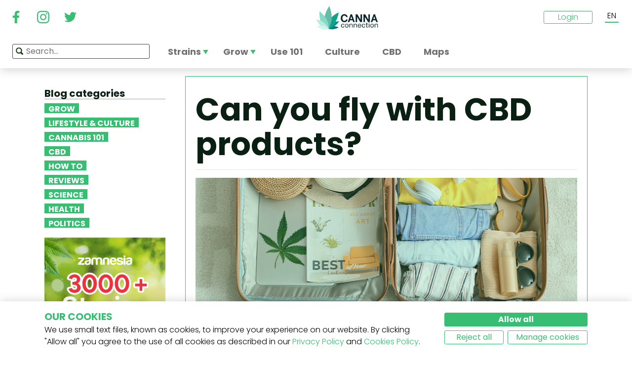

--- FILE ---
content_type: text/html; charset=utf-8
request_url: https://www.cannaconnection.com/blog/19404-can-you-fly-with-cbd-products
body_size: 17321
content:
<!DOCTYPE HTML>
<html lang="en" translate="no">
	<head>
					<title>Can you fly with CBD products? - CannaConnection</title>
		
					<meta name="description" content="Flying with CBD is legal, depending on the laws in the countries your travelling from and to. Click here for an overview of how to fly with CBD products" />
		
		
		
		<meta charset="utf-8" />
		<meta name="viewport" content="width=device-width, initial-scale=1.0, maximum-scale=1.0, minimum-scale=1.0, user-scalable=no" />
		<meta name="google"content="notranslate" />

			<link rel="canonical" href="https://www.cannaconnection.com/blog/19404-can-you-fly-with-cbd-products" />
			<link rel="alternate" hreflang="en" href="https://www.cannaconnection.com/blog/19404-can-you-fly-with-cbd-products" />
			<link rel="alternate" hreflang="x-default" href="https://www.cannaconnection.com/blog/19404-can-you-fly-with-cbd-products" />
			<link rel="alternate" hreflang="fr" href="https://www.cannaconnection.com/fr/blog/19404-peut-on-prendre-lavion-avec-des-produits-au-cbd" />
			<link rel="alternate" hreflang="es" href="https://www.cannaconnection.com/es/blog/19404-puedes-viajar-en-avion-con-productos-de-cbd" />
			<link rel="alternate" hreflang="de" href="https://www.cannaconnection.de/blog/19404-kann-man-mit-cbd-produkten-auf-flugreisen-gehen" />
			<link rel="alternate" hreflang="it" href="https://www.cannaconnection.it/blog/19404-si-puo-viaggiare-in-aereo-con-prodotti-a-base-di-cbd" />
	<meta content="https://www.cannaconnection.com/blog/19404-can-you-fly-with-cbd-products" property="og:url" />
 

		<meta name="robots" content="index,follow" />

		
		<link rel="icon" type="image/vnd.microsoft.icon" href="/img/favicon.ico?1704898796" />
		<link rel="shortcut icon" type="image/x-icon" href="/img/favicon.ico?1704898796" />
		<link rel="icon" type="image/png" sizes="32x32" href="/img/fav/favicon-32.png?1704898796">
		<link rel="apple-touch-icon" sizes="128x128" href="/img/fav/favicon-128.png?1704898796">
		<link rel="apple-touch-icon" sizes="152x152" href="/img/fav/favicon-152.png?1704898796">
		<link rel="apple-touch-icon" sizes="167x167" href="/img/fav/favicon-167.png?1704898796">
		<link rel="shortcut icon" sizes="180x180" href="/img/fav/favicon-180.png?1704898796">
		<link rel="apple-touch-icon" sizes="192x192" href="/img/fav/favicon-192.png?1704898796">
		<link rel="apple-touch-icon" sizes="196x196" href="/img/fav/favicon-196.png?1704898796">

		

		
		<meta http-equiv="X-UA-Compatible" content="IE=edge" />
		

	

		
		<meta property="og:title" content="Can you fly with CBD products? - CannaConnection" />
					<meta content="Flying with CBD is legal, depending on the laws in the countries your travelling from and to. Click here for an overview of how to fly with CBD products" property="og:description" />
				
		<meta name="robots" content="max-image-preview:large">
									<meta property="og:image" content="https://www.cannaconnection.com/modules/psblog/uploads/1692201809.jpg" />
									<!-- Add Secure url for correct display on social newtworks -->
					<meta content="https://www.cannaconnection.com/modules/psblog/uploads/1692201809.jpg" property="og:image:secure_url" />
								<meta property="og:image:width" content="600" />
				<meta property="og:image:height" content="315" />
						<meta content="article" property="og:type" />
		
			

		
		<meta name="apple-mobile-web-app-capable" content="yes" />
		<meta name="apple-mobile-web-app-status-bar-style" content="black-translucent" />
		
		<link href='https://fonts.googleapis.com/css?family=Poppins:400,700italic,700,400italic,300italic,300' rel='stylesheet' type='text/css'/></link>

																												<link rel="preload" as="image" href="https://www.cannaconnection.com/modules/psblog/uploads/splash/1692201809.jpg">
	

									<link rel="stylesheet" href="/modules/pm_advancedtopmenu/views/css/pm_advancedtopmenu_base.css?_=87ec27b3ddce94ee9efe700d62519707" type="text/css" media="all" />
							<link rel="stylesheet" href="/modules/pm_advancedtopmenu/views/css/pm_advancedtopmenu_product.css?_=87ec27b3ddce94ee9efe700d62519707" type="text/css" media="all" />
							<link rel="stylesheet" href="/modules/pm_advancedtopmenu/views/css/pm_advancedtopmenu_global-6.css?_=87ec27b3ddce94ee9efe700d62519707" type="text/css" media="all" />
							<link rel="stylesheet" href="/themes/cannabisinfo/dist/styles/main.css?_=87ec27b3ddce94ee9efe700d62519707" type="text/css" media="all" />
							<link rel="stylesheet" href="/js/jquery/plugins/fancybox/jquery.fancybox.css?_=87ec27b3ddce94ee9efe700d62519707" type="text/css" media="all" />
					
		
		<!--[if IE 9]> <link rel="stylesheet" href="https://www.cannaconnection.com/themes/cannabisinfo/css/ie/ie9.css" type="text/css" media="all" /><![endif]-->
		

				<!-- Start Custom CSS -->
			<style>body.contact div.rte.normalized {float:none;}</style>
		<!-- End Custom CSS -->
		
		<!-- Google Tag Manager -->
		
		<script data-keepinline="true">(function(w,d,s,l,i){w[l]=w[l]||[];w[l].push({'gtm.start':
		new Date().getTime(),event:'gtm.js'});var f=d.getElementsByTagName(s)[0],
		j=d.createElement(s),dl=l!='dataLayer'?'&l='+l:'';j.async=true;j.src=
		'https://www.googletagmanager.com/gtm.js?id='+i+dl;f.parentNode.insertBefore(j,f);
		})(window,document,'script','dataLayer','GTM-PMTRR6F');</script>
		
		<!-- End Google Tag Manager -->

			
	    
	
	
	
	
	
	


<meta content=https://www.cannaconnection.com//modules/psblog/uploads/thumb/1692201809.jpg property="og:image">
					<meta content="200" property="og:image:width">
					<meta content="315" property="og:image:height">
				
<!-- Email confirmation module Emailconfirmation::hookDisplayHeader -->
<!-- / Email confirmation module Emailconfirmation::hookDisplayHeader -->	
<!--[if lt IE 8]>
<script type="text/javascript" src="https://www.cannaconnection.com/modules/pm_advancedtopmenu/js/pm_advancedtopmenuiefix.js"></script>
<![endif]-->

	</head>

	<body itemscope itemtype="http://schema.org/WebPage"  id="module-psblog-posts" class="module-psblog-posts seldom-post hide-right-column lang_en fullwidth">

	<!-- Google Tag Manager (noscript) -->
	<noscript><iframe src="https://www.googletagmanager.com/ns.html?id=GTM-PMTRR6F"
	height="0" width="0" style="display:none;visibility:hidden"></iframe></noscript>
	<!-- End Google Tag Manager (noscript) -->

	
	
		
		<!-- Outer Wrapper -->
		<div id="outer-wrapper">

			<!-- Wrapper -->
			<div id="wrapper" >

				<!-- Header -->
				
				<header id="header" class="banner">
					<div class="navbar-toggleable-md">
  <div class="container-fluid header_top-container">
    <button class="navbar-toggler navbar-toggler-left" type="button" data-toggle="collapse" data-target="#mobile-nav">
      <span class="navbar-toggler-icon"></span>
    </button>

    <div class="header-social">
        <div class="wpsociallinks">
          <div class="wpsociallink">
        <a href="https://www.facebook.com/cannaconnection420/" target="_blank">
                      <img src="https://www.cannaconnection.com/modules/wpsociallinks/views/img/front/customIcons/Facebook-6.svg" width="35" height="35" />
                  </a>
      </div>
          <div class="wpsociallink">
        <a href="https://www.instagram.com/cannac0nnecti0n/" target="_blank">
                      <img src="https://www.cannaconnection.com/modules/wpsociallinks/views/img/front/customIcons/Instagram-6.svg" width="35" height="35" />
                  </a>
      </div>
          <div class="wpsociallink">
        <a href="https://www.twitter.com/CannaConnect_" target="_blank">
                      <img src="https://www.cannaconnection.com/modules/wpsociallinks/views/img/front/customIcons/twitter-brands-6-6-6.svg" width="35" height="35" />
                  </a>
      </div>
      </div>

    </div>
    
    <a class="brand" href="https://www.cannaconnection.com/" title="CannaConnection.com">
      CannaConnection.com
    </a>

    <div class="header-options-wrapper">
      <div class="header-options hidden-md-down">
        <div id="header-user" class="header-user option"><div class="login-closed">Login</div><div class="login-open" style="visibility:hidden;"><div class="login-title">Login</div><div class="login-block"><a class="login-block-item" href="https://www.cannaconnection.com/login" title="Community Accounts"><span>Community</span></a><a class="login-block-item" href="https://www.cannaconnection.com/login?type=business" title="Business Accounts"><span>Business</span></a></div></div></div><div class="lang-line option">
	<div class="languages_block_top" >
		<div class="country_flags">
                                  <div class="selected_language">EN</div>
                                                                                                          <div id="first-languages" class="countries_block" style="display: none;">
                                                            <div class="language">
                                                  <a href="https://www.cannaconnection.com/fr/blog/19404-peut-on-prendre-lavion-avec-des-produits-au-cbd" title="Français">
                                FR
                </a>
            </div>
                                                    <div class="language">
                                                  <a href="https://www.cannaconnection.com/es/blog/19404-puedes-viajar-en-avion-con-productos-de-cbd" title="Español">
                                ES
                </a>
            </div>
                                                    <div class="language">
                                                  <a href="https://www.cannaconnection.de/blog/19404-kann-man-mit-cbd-produkten-auf-flugreisen-gehen" title="Deutsch">
                                DE
                </a>
            </div>
                                                    <div class="language">
                                                  <a href="https://www.cannaconnection.it/blog/19404-si-puo-viaggiare-in-aereo-con-prodotti-a-base-di-cbd" title="Italiano">
                                IT
                </a>
            </div>
                                </div>
		</div>
	</div>
</div>
      </div>
    </div>
  </div>
</div>

<section id="header_top">
    <div class="container-fluid header_top-container">
      <div id="header_menu" class="header-menu">
        <nav id="_desktop_top_menu" class="adtm_menu_container navbar hidden-md-down ">
	<div id="adtm_menu" data-open-method="1">
		<div id="adtm_menu_inner" class="clearfix advtm_open_on_hover">
			<ul id="menu" class="navbar-nav">
																						
												<li class="li-niveau1 nav-item advtm_menu_1 sub">
						<a href="/strains" title="Strains"  class=" a-niveau1" ><span class="advtm_menu_span advtm_menu_span_1">Strains</span><!--[if gte IE 7]><!--></a>
				<!--<![endif]--><!--[if lte IE 6]><table><tr><td><![endif]-->
	<div class="adtm_sub">
		<div class="row">
						<div class="col submenu">
				<div class="row">
					<div >
						<table class="columnWrapTable">
							<tr>
																							
																<td class="adtm_column_wrap_td advtm_column_wrap_td_3">
																		<div class="adtm_column_wrap  advtm_column_wrap_3">
																			<div class="adtm_column_wrap_sizer">&nbsp;</div>
										
																																																																							<div class="adtm_column adtm_column_9">
																									
																																								<div class="strains-item">
															
															<div class="strains-search">
																<label>Search on name</label>
																	<div class="search_block_top">
		<form method="get" action="https://www.cannaconnection.com/search" class="searchbox" id="searchbox">
			<div class="search_block_top_form">
				<input type="hidden" name="controller" value="search" />
				<input type="hidden" name="orderby" value="position" />
				<input type="hidden" name="orderway" value="desc" />
				<input class="search_query" type="text" name="search_query" placeholder="Search..." />
				<span class="search_query_icon"></span>
			</div>
		</form>
		
	</div>

															</div>
														</div>
													


																																																	</div>
																																																																																																						<div class="adtm_column adtm_column_11">
																									
																																								<span class="column_wrap_title">
																															<a href="/hall-of-fame" title="Hall of Fame"  class="" >Hall of Fame</a>
																													</span>
													


																																																	</div>
																																																																																																						<div class="adtm_column adtm_column_10">
																									
																																								<span class="column_wrap_title">
																															<a href="/strains-top-10-lists" title="Top 10 Lists"  class="" >Top 10 Lists</a>
																													</span>
													


																																																	</div>
																																																																																																						<div class="adtm_column adtm_column_12">
																									
																																								<span class="column_wrap_title">
																															<a href="/strains/breeders" title="Breeders"  class="" >Breeders</a>
																													</span>
													


																																																	</div>
																																																																																																						<div class="adtm_column adtm_column_45">
																									
																																								<span class="column_wrap_title">
																															<a href="/grow-reports" title="Grow reports"  class="" >Grow reports</a>
																													</span>
													


																																																	</div>
																																																																																																						<div class="adtm_column adtm_column_13">
																									
																																								<span class="column_wrap_title">
																															<a href="/strainfinder" title="StrainFinder"  class="" >StrainFinder</a>
																													</span>
													


																																																	</div>
																																																																			</div>
								</td>
																						</tr>
						</table>
												</div>
				</div>
			</div>
		</div>
	</div>


<!--[if lte IE 6]></td></tr></table></a><![endif]-->
	</li>

														
												<li class="li-niveau1 nav-item advtm_menu_12 sub">
						<a href="/blog/category/grow" title="Grow"  class=" a-niveau1" ><span class="advtm_menu_span advtm_menu_span_12">Grow</span><!--[if gte IE 7]><!--></a>
				<!--<![endif]--><!--[if lte IE 6]><table><tr><td><![endif]-->
	<div class="adtm_sub">
		<div class="row">
						<div class="col submenu">
				<div class="row">
					<div >
						<table class="columnWrapTable">
							<tr>
																							
																<td class="adtm_column_wrap_td advtm_column_wrap_td_5">
																		<div class="adtm_column_wrap  advtm_column_wrap_5">
																			<div class="adtm_column_wrap_sizer">&nbsp;</div>
										
																																																																							<div class="adtm_column adtm_column_49">
																									
																																								<span class="column_wrap_title">
																															<a href="/blog/category/grow-basics" title="The Basics"  class="" >The Basics</a>
																													</span>
													


																																																	</div>
																																																																																																						<div class="adtm_column adtm_column_50">
																									
																																								<span class="column_wrap_title">
																															<a href="/blog/category/grow-advanced" title="Advanced"  class="" >Advanced</a>
																													</span>
													


																																																	</div>
																																																																																																						<div class="adtm_column adtm_column_51">
																									
																																								<span class="column_wrap_title">
																															<a href="/blog/category/grow-troubleshooting" title="Troubleshooting"  class="" >Troubleshooting</a>
																													</span>
													


																																																	</div>
																																																																																																						<div class="adtm_column adtm_column_52">
																									
																																								<span class="column_wrap_title">
																															<a href="/grow-reports" title="Grow Reports"  class="" >Grow Reports</a>
																													</span>
													


																																																	</div>
																																																																																																						<div class="adtm_column adtm_column_53">
																									
																																								<span class="column_wrap_title">
																															<a href="/blog/category/grow-various" title="Various"  class="" >Various</a>
																													</span>
													


																																																	</div>
																																																																																																						<div class="adtm_column adtm_column_54">
																									
																																								<span class="column_wrap_title">
																															<a href="/blog/871-top-10-mistakes-beginning-grower" title="Top 10 Mistakes"  class="" >Top 10 Mistakes</a>
																													</span>
													


																																																	</div>
																																																																			</div>
								</td>
																						</tr>
						</table>
												</div>
				</div>
			</div>
		</div>
	</div>


<!--[if lte IE 6]></td></tr></table></a><![endif]-->
	</li>

														
				<li class="li-niveau1 nav-item advtm_menu_3 menuHaveNoMobileSubMenu">
						<a href="/blog/category/cannabis-101" title="Use 101"  class=" a-niveau1" ><span class="advtm_menu_span advtm_menu_span_3">Use 101</span></a>
				</li>

														
				<li class="li-niveau1 nav-item advtm_menu_13 menuHaveNoMobileSubMenu">
						<a href="/blog/category/culture" title="Culture"  class=" a-niveau1" ><span class="advtm_menu_span advtm_menu_span_13">Culture</span></a>
				</li>

														
				<li class="li-niveau1 nav-item advtm_menu_15 menuHaveNoMobileSubMenu">
						<a href="https://www.cannaconnection.com/blog/category/cbd" title="CBD"  class=" a-niveau1" ><span class="advtm_menu_span advtm_menu_span_15">CBD</span></a>
				</li>

														
				<li class="li-niveau1 nav-item advtm_menu_18 menuHaveNoMobileSubMenu">
						<a href="https://www.cannaconnection.com/shops" title="Maps"  class=" a-niveau1" ><span class="advtm_menu_span advtm_menu_span_18">Maps</span></a>
				</li>

							</ul>
			
		</div>
	</div>
</nav>
<div class="row">
	<nav class="adtm_menu_mobile_static hidden-lg-up">
		<ul class="navbar-nav">
															
												<li class="li-niveau1 nav-item advtm_menu_1 sub">
						<a href="/strains" title="Strains"  class=" a-niveau1" ><span class="advtm_menu_span advtm_menu_span_1">Strains</span><!--[if gte IE 7]><!--></a>
				<!--<![endif]--><!--[if lte IE 6]><table><tr><td><![endif]-->


<!--[if lte IE 6]></td></tr></table></a><![endif]-->
	</li>

																				
												<li class="li-niveau1 nav-item advtm_menu_12 sub">
						<a href="/blog/category/grow" title="Grow"  class=" a-niveau1" ><span class="advtm_menu_span advtm_menu_span_12">Grow</span><!--[if gte IE 7]><!--></a>
				<!--<![endif]--><!--[if lte IE 6]><table><tr><td><![endif]-->


<!--[if lte IE 6]></td></tr></table></a><![endif]-->
	</li>

																				
				<li class="li-niveau1 nav-item advtm_menu_3 menuHaveNoMobileSubMenu">
						<a href="/blog/category/cannabis-101" title="Use 101"  class=" a-niveau1" ><span class="advtm_menu_span advtm_menu_span_3">Use 101</span></a>
				</li>

																				
				<li class="li-niveau1 nav-item advtm_menu_13 menuHaveNoMobileSubMenu">
						<a href="/blog/category/culture" title="Culture"  class=" a-niveau1" ><span class="advtm_menu_span advtm_menu_span_13">Culture</span></a>
				</li>

																				
				<li class="li-niveau1 nav-item advtm_menu_15 menuHaveNoMobileSubMenu">
						<a href="https://www.cannaconnection.com/blog/category/cbd" title="CBD"  class=" a-niveau1" ><span class="advtm_menu_span advtm_menu_span_15">CBD</span></a>
				</li>

																				
				<li class="li-niveau1 nav-item advtm_menu_18 menuHaveNoMobileSubMenu">
						<a href="https://www.cannaconnection.com/shops" title="Maps"  class=" a-niveau1" ><span class="advtm_menu_span advtm_menu_span_18">Maps</span></a>
				</li>

													</ul>
	</nav>
</div>
<nav class="adtm_menu_mobile navbar navbar-toggleable-md hidden-lg-up">
		<div class="collapse width mobile-nav" id="mobile-nav">
			<div class="mobile-nav-inner">
				<div class="search-block">
					<button class="navbar-toggler navbar-toggler-left" type="button" data-toggle="collapse" data-target="#mobile-nav" aria-controls="mobile-nav" aria-expanded="false" aria-label="Toggle navigation">
						<span class="navbar-toggler-icon"></span>
					</button>
						<div class="search_block_top">
		<form method="get" action="https://www.cannaconnection.com/search" class="searchbox" id="searchbox">
			<div class="search_block_top_form">
				<input type="hidden" name="controller" value="search" />
				<input type="hidden" name="orderby" value="position" />
				<input type="hidden" name="orderway" value="desc" />
				<input class="search_query" type="text" name="search_query" placeholder="Search..." />
				<span class="search_query_icon"></span>
			</div>
		</form>
		
	</div>

				</div>

				<a class="home-link" href="/">Home</a>

				<ul class="navbar-nav mr-auto">
																					
												<li class="li-niveau1 nav-item advtm_menu_1 sub">
						<a href="/strains" title="Strains"  class=" a-niveau1" ><span class="advtm_menu_span advtm_menu_span_1">Strains</span><!--[if gte IE 7]><!--></a>
				<!--<![endif]--><!--[if lte IE 6]><table><tr><td><![endif]-->
	<div class="adtm_sub">
		<div class="row">
						<div class="col submenu">
				<div class="row">
					<div >
						<table class="columnWrapTable">
							<tr>
																							
																<td class="adtm_column_wrap_td advtm_column_wrap_td_3">
																		<div class="adtm_column_wrap  advtm_column_wrap_3">
																			<div class="adtm_column_wrap_sizer">&nbsp;</div>
										
																																																																							<div class="adtm_column adtm_column_9">
																									
																																								<span class="column_wrap_title">
																															<a href="https://www.cannaconnection.com/strains" title="Strains A-Z"  class=""  data-type="cms_category" data-id="46">Strains A-Z</a>
																													</span>
													


																																																	</div>
																																																																																																						<div class="adtm_column adtm_column_11">
																									
																																								<span class="column_wrap_title">
																															<a href="/hall-of-fame" title="Hall of Fame"  class="" >Hall of Fame</a>
																													</span>
													


																																																	</div>
																																																																																																						<div class="adtm_column adtm_column_10">
																									
																																								<span class="column_wrap_title">
																															<a href="/strains-top-10-lists" title="Top 10 Lists"  class="" >Top 10 Lists</a>
																													</span>
													


																																																	</div>
																																																																																																						<div class="adtm_column adtm_column_12">
																									
																																								<span class="column_wrap_title">
																															<a href="/strains/breeders" title="Breeders"  class="" >Breeders</a>
																													</span>
													


																																																	</div>
																																																																																																						<div class="adtm_column adtm_column_45">
																									
																																								<span class="column_wrap_title">
																															<a href="/grow-reports" title="Grow reports"  class="" >Grow reports</a>
																													</span>
													


																																																	</div>
																																																																																																						<div class="adtm_column adtm_column_13">
																									
																																								<span class="column_wrap_title">
																															<a href="/strainfinder" title="StrainFinder"  class="" >StrainFinder</a>
																													</span>
													


																																																	</div>
																																																																			</div>
								</td>
																						</tr>
						</table>
												</div>
				</div>
			</div>
		</div>
	</div>


<!--[if lte IE 6]></td></tr></table></a><![endif]-->
	</li>

											
												<li class="li-niveau1 nav-item advtm_menu_12 sub">
						<a href="/blog/category/grow" title="Grow"  class=" a-niveau1" ><span class="advtm_menu_span advtm_menu_span_12">Grow</span><!--[if gte IE 7]><!--></a>
				<!--<![endif]--><!--[if lte IE 6]><table><tr><td><![endif]-->
	<div class="adtm_sub">
		<div class="row">
						<div class="col submenu">
				<div class="row">
					<div >
						<table class="columnWrapTable">
							<tr>
																							
																<td class="adtm_column_wrap_td advtm_column_wrap_td_5">
																		<div class="adtm_column_wrap  advtm_column_wrap_5">
																			<div class="adtm_column_wrap_sizer">&nbsp;</div>
										
																																																																							<div class="adtm_column adtm_column_49">
																									
																																								<span class="column_wrap_title">
																															<a href="/blog/category/grow-basics" title="The Basics"  class="" >The Basics</a>
																													</span>
													


																																																	</div>
																																																																																																						<div class="adtm_column adtm_column_50">
																									
																																								<span class="column_wrap_title">
																															<a href="/blog/category/grow-advanced" title="Advanced"  class="" >Advanced</a>
																													</span>
													


																																																	</div>
																																																																																																						<div class="adtm_column adtm_column_51">
																									
																																								<span class="column_wrap_title">
																															<a href="/blog/category/grow-troubleshooting" title="Troubleshooting"  class="" >Troubleshooting</a>
																													</span>
													


																																																	</div>
																																																																																																						<div class="adtm_column adtm_column_52">
																									
																																								<span class="column_wrap_title">
																															<a href="/grow-reports" title="Grow Reports"  class="" >Grow Reports</a>
																													</span>
													


																																																	</div>
																																																																																																						<div class="adtm_column adtm_column_53">
																									
																																								<span class="column_wrap_title">
																															<a href="/blog/category/grow-various" title="Various"  class="" >Various</a>
																													</span>
													


																																																	</div>
																																																																																																						<div class="adtm_column adtm_column_54">
																									
																																								<span class="column_wrap_title">
																															<a href="/blog/871-top-10-mistakes-beginning-grower" title="Top 10 Mistakes"  class="" >Top 10 Mistakes</a>
																													</span>
													


																																																	</div>
																																																																			</div>
								</td>
																						</tr>
						</table>
												</div>
				</div>
			</div>
		</div>
	</div>


<!--[if lte IE 6]></td></tr></table></a><![endif]-->
	</li>

											
				<li class="li-niveau1 nav-item advtm_menu_3 menuHaveNoMobileSubMenu">
						<a href="/blog/category/cannabis-101" title="Use 101"  class=" a-niveau1" ><span class="advtm_menu_span advtm_menu_span_3">Use 101</span></a>
				</li>

											
				<li class="li-niveau1 nav-item advtm_menu_13 menuHaveNoMobileSubMenu">
						<a href="/blog/category/culture" title="Culture"  class=" a-niveau1" ><span class="advtm_menu_span advtm_menu_span_13">Culture</span></a>
				</li>

											
				<li class="li-niveau1 nav-item advtm_menu_15 menuHaveNoMobileSubMenu">
						<a href="https://www.cannaconnection.com/blog/category/cbd" title="CBD"  class=" a-niveau1" ><span class="advtm_menu_span advtm_menu_span_15">CBD</span></a>
				</li>

											
				<li class="li-niveau1 nav-item advtm_menu_18 menuHaveNoMobileSubMenu">
						<a href="https://www.cannaconnection.com/shops" title="Maps"  class=" a-niveau1" ><span class="advtm_menu_span advtm_menu_span_18">Maps</span></a>
				</li>

									</ul>

				<div class="menu-footer col-12">
					<a class="brand" href="https://www.cannaconnection.com/" title="CannaConnection.com">
						CannaConnection.com
					</a>
					  <div class="wpsociallinks">
          <div class="wpsociallink">
        <a href="https://www.facebook.com/cannaconnection420/" target="_blank">
                      <img src="https://www.cannaconnection.com/modules/wpsociallinks/views/img/front/customIcons/Facebook-6.svg" width="35" height="35" />
                  </a>
      </div>
          <div class="wpsociallink">
        <a href="https://www.instagram.com/cannac0nnecti0n/" target="_blank">
                      <img src="https://www.cannaconnection.com/modules/wpsociallinks/views/img/front/customIcons/Instagram-6.svg" width="35" height="35" />
                  </a>
      </div>
          <div class="wpsociallink">
        <a href="https://www.twitter.com/CannaConnect_" target="_blank">
                      <img src="https://www.cannaconnection.com/modules/wpsociallinks/views/img/front/customIcons/twitter-brands-6-6-6.svg" width="35" height="35" />
                  </a>
      </div>
      </div>


					<div class="lang-select">
						
                    
	<div class="languages_block_mobile">	
		<div class="country_flags">
      <div class="selected-lang">
        <span class="lang-icon" title="Language"></span>
        <span class="selected">
          <span class="iso">en</span>&nbsp;
          <span class="lang-name">English</span>
          <i class="fa fa-chevron-down"></i>
        </span>
      </div>
			<ul class="countries_ul list-unstyled">
			                                    <li>
																			<a href="https://www.cannaconnection.com/fr/blog/19404-peut-on-prendre-lavion-avec-des-produits-au-cbd" title="Français">
						              <span class="iso">fr</span>&nbsp;
              Français
              </a>
          </li>
        			                  <li>
																			<a href="https://www.cannaconnection.com/es/blog/19404-puedes-viajar-en-avion-con-productos-de-cbd" title="Español">
						              <span class="iso">es</span>&nbsp;
              Español
              </a>
          </li>
        			                  <li>
																			<a href="https://www.cannaconnection.de/blog/19404-kann-man-mit-cbd-produkten-auf-flugreisen-gehen" title="Deutsch">
						              <span class="iso">de</span>&nbsp;
              Deutsch
              </a>
          </li>
        			                  <li>
																			<a href="https://www.cannaconnection.it/blog/19404-si-puo-viaggiare-in-aereo-con-prodotti-a-base-di-cbd" title="Italiano">
						              <span class="iso">it</span>&nbsp;
              Italiano
              </a>
          </li>
        						</ul>
		</div>	
	</div>

					</div>
											<div class="account">
							<a href="https://www.cannaconnection.com/login" title="Join / Login">
								<span class="user-icon"></span>
								Join / Login
							</a>
						</div>
						<div class="account">
							<a href="https://www.cannaconnection.com/login?type=business" title="Business Accounts">
								<span class="user-icon"></span>
								Business Accounts
							</a>
						</div>
											<div class="atdevfooterlinks" >
			      <ul class="list-unstyled">
                        <li><a href="https://www.cannaconnection.com/home/about-us">About us</a></li>
                                <li><a href="https://www.cannaconnection.com/login">My account</a></li>
              			</ul>
					      <ul class="list-unstyled">
                        <li><a href="https://www.cannaconnection.com/strains">Cannabis Strain Database</a></li>
                                <li><a href="https://www.cannaconnection.com/blog/category/grow">Grow Cannabis</a></li>
                                <li><a href="https://www.cannaconnection.com/blog/category/culture">Cannabis Culture</a></li>
              			</ul>
					      <ul class="list-unstyled">
                        <li><a href="https://www.cannaconnection.com/home/terms-and-conditions">Terms and conditions</a></li>
                                <li><a href="/home/privacy-policy">Privacy policy</a></li>
                                <li><a href="https://www.cannaconnection.com/home/cookies-policy">Our cookies</a></li>
                                <li><a href="https://www.cannaconnection.com/sitemap">Sitemap</a></li>
              			</ul>
				</div>

					<div class="copyright">
						&copy; 2025 - CannaConnection.com 
					</div>
				</div>
			</div>
		</div>
	</nav>
      </div>
      <div id="header_search_wrapper" class="header-search option">
        	<div class="search_block_top">
		<form method="get" action="https://www.cannaconnection.com/search" class="searchbox" id="searchbox">
			<div class="search_block_top_form">
				<input type="hidden" name="controller" value="search" />
				<input type="hidden" name="orderby" value="position" />
				<input type="hidden" name="orderway" value="desc" />
				<input class="search_query" type="text" name="search_query" placeholder="Search..." />
				<span class="search_query_icon"></span>
			</div>
		</form>
		
	</div>

      </div>
    </div>
</section>





				</header>
				<!-- End of Header -->

				
				
				

				<!-- Columns -->
				<div id="columns" class="container sidebar-enabled">

					<!-- Main Row -->
					<div class="parent">
					

																																												
					<!-- Center Column -->

					<div id="center_column" class="column col-9-12 push-3-12"><div id="post_view" class="post-view">
	<div class="row">
		<div class="left-sidebar col-md-4 col-lg-3 hidden-sm-down">
			<div class="sidebar-wrapper">
					<div class="block blog_block_left posts_block_categories">
		<h4>Blog categories</h4>
				<ul class="block_content">
							<li class="has-subcat">
					<a href="https://www.cannaconnection.com/blog/category/grow" title="Grow">Grow</a>
																	<ul class="subcat">
															<li><a href="https://www.cannaconnection.com/blog/category/grow-basics" title="The Basics">The Basics</a></li>
															<li><a href="https://www.cannaconnection.com/blog/category/grow-advanced" title="Advanced">Advanced</a></li>
															<li><a href="https://www.cannaconnection.com/blog/category/grow-troubleshooting" title="Troubleshooting">Troubleshooting</a></li>
															<li><a href="https://www.cannaconnection.com/blog/category/grow-various" title="Various">Various</a></li>
													</ul>
															</li>
							<li class="">
					<a href="https://www.cannaconnection.com/blog/category/culture" title="Lifestyle & Culture">Lifestyle & Culture</a>
																				</li>
							<li class="">
					<a href="https://www.cannaconnection.com/blog/category/cannabis-101" title="Cannabis 101">Cannabis 101</a>
																				</li>
							<li class="">
					<a href="https://www.cannaconnection.com/blog/category/cbd" title="CBD">CBD</a>
																				</li>
							<li class="">
					<a href="https://www.cannaconnection.com/blog/category/how-to" title="How To">How To</a>
																				</li>
							<li class="">
					<a href="https://www.cannaconnection.com/blog/category/reviews" title="Reviews">Reviews</a>
																				</li>
							<li class="">
					<a href="https://www.cannaconnection.com/blog/category/science" title="Science">Science</a>
																				</li>
							<li class="">
					<a href="https://www.cannaconnection.com/blog/category/health-and-research" title="Health">Health</a>
																				</li>
							<li class="">
					<a href="https://www.cannaconnection.com/blog/category/politics" title="Politics">Politics</a>
																				</li>
					</ul>
	</div>
						<div class="static_block_right image_block block">
																	<a href="https://www.zamnesia.com/us/35-cannabis-seeds?utm_source=cannaconnection&utm_medium=cpm&utm_campaign=seeds" title="Zamnesia"  target="_blank">
					<img src="/modules/staticblock/images/Seedfinder_banner_333x467_EN.gif" alt="Zamnesia" />
				</a>
			</div>
			
							<div class="static_block_right image_block block">
																	<a href="https://www.azarius.co.uk/cannabis-seeds" title="Azarius Cannabis seeds" rel="nofollow" >
					<img src="/modules/staticblock/images/CannaConnectionBanner_350x500_EN.png" alt="Azarius Cannabis seeds" />
				</a>
			</div>
			
							<div class="static_block_right image_block block">
																	<a href="https://www.royalqueenseeds.com/us/?utm_source=cannaconnection&utm_medium=display&utm_campaign=freeseeds" title="Royal Queen Seeds"  >
					<img src="/modules/staticblock/images/RQS banner.jpg" alt="Royal Queen Seeds" />
				</a>
			</div>
			
							<div class="static_block_right image_block block">
																	<a href="https://www.zamnesia.com/94-magic-mushrooms" title="Zamnesia" rel="nofollow" >
					<img src="/modules/staticblock/images/Shrooms-333x467-EN.jpg" alt="Zamnesia" />
				</a>
			</div>
			
	
								
					
					
					
	

				<div class="social hidden-md-down">
	<h4>Follow us -</h4>
	  <div class="wpsociallinks">
          <div class="wpsociallink">
        <a href="https://www.facebook.com/cannaconnection420/" target="_blank">
                      <img src="https://www.cannaconnection.com/modules/wpsociallinks/views/img/front/customIcons/Facebook-6.svg" width="35" height="35" />
                  </a>
      </div>
          <div class="wpsociallink">
        <a href="https://www.instagram.com/cannac0nnecti0n/" target="_blank">
                      <img src="https://www.cannaconnection.com/modules/wpsociallinks/views/img/front/customIcons/Instagram-6.svg" width="35" height="35" />
                  </a>
      </div>
          <div class="wpsociallink">
        <a href="https://www.twitter.com/CannaConnect_" target="_blank">
                      <img src="https://www.cannaconnection.com/modules/wpsociallinks/views/img/front/customIcons/twitter-brands-6-6-6.svg" width="35" height="35" />
                  </a>
      </div>
      </div>

	<h4>Receive our newsletter</h4>
	<form action="https://www.cannaconnection.com/" method="post" class="newsletter">
		<input class="inputNew newsletter-input" id="newsletter-input" type="text" name="email" placeholder="email address" />
		<button type="submit" name="submitNewsletter" class="submit">
			<span>Submit</span>
		</button>
		<input type="hidden" name="action" value="0" />
	</form>
</div>
			</div>
		</div>

		<div class="col-12 col-md-8 col-lg-9">
			
			<article
					class="post-content ">
					<div id="postViewTitle">
					<h1 id="postTitle">Can you fly with CBD products?</h1>
					<hr/>
																										<img src="https://www.cannaconnection.com/modules/psblog/uploads/splash/1692201809.jpg" alt="Can you fly with CBD products?" title="Can you fly with CBD products?" class="post-splash-image" />
																																		<div id="breadcrumb">
						
<!-- Breadcrumb -->
    
<div class="breadcrumb" >
	<div class="breadcrumb_inner">
		<ol itemscope itemtype="http://schema.org/BreadcrumbList" class="list-inline">
			<li itemprop="itemListElement" itemscope itemtype="http://schema.org/ListItem" class="list-inline-item">
			<a itemtype="http://schema.org/Thing" itemprop="item" href="https://www.cannaconnection.com/" title="return to Home" class="breadcrumb-home wpicon-home2">
				Home
				<meta itemprop="name" content="Home"></a>
				<meta itemprop="position" content="1" />
			</li>
							<span class="navigation-pipe"> </span>
																													<a href="https://www.cannaconnection.com/blog/category/cbd">
								<span class="current">
									CBD
								</span>
							</a>
											
									</ol>
	</div>
</div>

<!-- /Breadcrumb -->
					</div>
                          <div class="blog_select_categories hidden-md-up">
                <select class="blog_select" onchange="window.open(this.value, '_self');">
                  <option value="" disabled="" selected="">Explore blog topics</option>
                                          <option value="https://www.cannaconnection.com/blog/category/grow">Grow</option>
                                          <option value="https://www.cannaconnection.com/blog/category/culture">Lifestyle & Culture</option>
                                          <option value="https://www.cannaconnection.com/blog/category/cannabis-101">Cannabis 101</option>
                                          <option value="https://www.cannaconnection.com/blog/category/cbd">CBD</option>
                                          <option value="https://www.cannaconnection.com/blog/category/how-to">How To</option>
                                          <option value="https://www.cannaconnection.com/blog/category/reviews">Reviews</option>
                                          <option value="https://www.cannaconnection.com/blog/category/science">Science</option>
                                          <option value="https://www.cannaconnection.com/blog/category/health-and-research">Health</option>
                                          <option value="https://www.cannaconnection.com/blog/category/politics">Politics</option>
                                    </select>
              </div>
            																								<div class="info_blog_author">
																<a href="https://www.cannaconnection.com/author/steven-voser" class="avatar" id="authorAvatar">
									<img src="https://www.cannaconnection.com/modules/psblog/uploads/author/thumb/steven voser.jpg"/>
									<div id="authorContent" style="display: none;">
										<div class="tooltip_wrapper">
											<div class="author-name"><a href="https://www.cannaconnection.com/author/steven-voser">Steven Voser</a></div>
											<div class="author-short_description">Emmy Award-Nominated Cannabis Journalist</div>
											<hr>
											<div class="author-links">
												<a class="social" href="https://www.linkedin.com/in/steven-mike-voser/"><i class="fa fa-linkedin"></i></a>																							</div>
										</div>
									</div>
								</a>
																<div class="info">
									<span><a href="https://www.cannaconnection.com/author/steven-voser" class="author_name">Steven Voser</a></span>
																			<span class="post_date">
											<span class="published">Published:</span>
											<time pubdate datetime="2023-08-16T16:01:16">16 August 2023</time>
										</span>
																	</div>
							</div>
															</div>
				<div class="rte post-content-container">
											<div class="post_excerpt"><p>Thinking about hopping on a flight with CBD oil or gummies? Keep reading for a brief overview of what to consider when flying with CBD, as well as some basic insight into CBD laws across Europe and elsewhere.</p></div>
										                              <div id="special_div_page_jump">
                  <p><strong>Contents:</strong></p>
                  <ol>
                                              <li>
                          <a href="#why-would-you-bring-cbd-with-you-on-a-plane">Why would you bring CBD with you on a plane?</a>
                                                    </li>
                                              <li>
                          <a href="#can-i-fly-with-cbd-oil-internationally">Can I fly with CBD oil internationally?</a>
                                                    </li>
                                              <li>
                          <a href="#do-airports-specifically-check-for-cbd">Do airports specifically check for CBD?</a>
                                                    </li>
                                              <li>
                          <a href="#flying-with-cbd-oil-in-europe">Flying with CBD oil in Europe</a>
                                                    </li>
                                              <li>
                          <a href="#flying-with-cbd-oil-outside-of-europe">Flying with CBD oil outside of Europe</a>
                                                    </li>
                                              <li>
                          <a href="#countries-to-avoid-when-travelling-with-cbd-oil">Countries to avoid when travelling with CBD oil</a>
                                                    </li>
                                              <li>
                          <a href="#can-i-fly-with-cbd-gummies">Can I fly with CBD gummies?</a>
                                                    </li>
                                              <li>
                          <a href="#can-i-fly-with-cbd-topicals">Can I fly with CBD topicals?</a>
                                                    </li>
                                              <li>
                          <a href="#can-you-take-cbd-flowers-on-a-plane">Can you take CBD flowers on a plane?</a>
                                                    </li>
                                              <li>
                          <a href="#tips-for-flying-with-cbd">Tips for flying with CBD</a>
                                                    </li>
                                              <li>
                          <a href="#safe-travels">Safe travels!</a>
                                                    </li>
                                              <li>
                          <a href="#further-reading">Further reading</a>
                                                    </li>
                                        </ol>
                </div>
              						<!DOCTYPE html PUBLIC "-//W3C//DTD HTML 4.0 Transitional//EN" "http://www.w3.org/TR/REC-html40/loose.dtd">
<html><body><p>With its myriad uses, CBD serves as a staple supplement in many people's daily routines. Hence, it's only normal that many people want to take their CBD tinctures, gummies, or topicals with them when they travel. In this article, we'll explain the black, white, and grey areas of flying with CBD in your luggage.</p>
<h2 id="why-would-you-bring-cbd-with-you-on-a-plane">Why would you bring CBD with you on a plane?</h2>
<p><img src="https://www.cannaconnection.com/img/cms/Blog/2023/Flying%20with%20CBD/Why-would-you-bring-CBD-with-you-on-a-plane.jpg" alt="Can you fly with cbd products?" width="775" height="335"></p>
<p>Thanks to growing research into the effects of cannabis and its compounds, people are becoming ever more aware of the potential benefits of <a href="https://www.cannaconnection.com/blog/19376-how-is-cbd-oil-processed-in-the-body" title="How Is CBD Oil Processed In The Body? ">CBD</a>, which range from improving sleep to aiding weight loss. As a result, everyone from young professionals to seniors are turning to CBD to support a healthy lifestyle. The fact that CBD is non-addictive, non-intoxicating, and extremely well-tolerated only adds to its popularity, and when it comes time to travel, many CBD users want to take their CBD supplements with them to keep up with their healthy routine. In fact, some CBD users may even want to use the cannabinoid at the airport or before hopping on a plane to help curb flying anxiety.</p>
<h2 id="can-i-fly-with-cbd-oil-internationally">Can I fly with CBD oil internationally?</h2>
<p><img src="https://www.cannaconnection.com/img/cms/Blog/2023/Flying%20with%20CBD/Can-I-fly-with-CBD-oil-internationally.jpg" alt="Can you fly with cbd products?" width="775" height="335"></p>
<p>Travelling with CBD can be a bit daunting. After all, while CBD is non-intoxicating and growing in popularity, it is still a cannabis-derived product, meaning it may be subject to drug laws in some countries. And since every country has its own unique stance on cannabis (with many countries changing their policies to accommodate increasing medical and recreational use), knowing whether or not you're abiding by the law when flying with CBD can be confusing.</p>
<p>When you fly internationally with a CBD product, it's important that you stay informed regarding CBD and cannabis laws in both your departing country and your country of destination, as well as any countries you may be travelling through. For example, if you're travelling from Europe to Australia with a layover in the United Arab Emirates, you'll want to check the laws regarding possession and travelling with CBD in all three regions.</p>
<h2 id="do-airports-specifically-check-for-cbd">Do airports specifically check for CBD?</h2>
<p><img src="https://www.cannaconnection.com/img/cms/Blog/2023/Flying%20with%20CBD/Do-airports-specifically-check-for-CBD.jpg" alt="Can you fly with cbd products?" width="775" height="335"></p>
<p>Whether or not airport security staff check for CBD will depend on the local laws surrounding cannabis and its derivatives. In places where CBD is legal or not considered a controlled substance (such as many European countries, for example), airport security has no reason to search for it. In countries where CBD isn't legal, however, airport staff may actively keep an eye out for CBD during their screening process.</p>
<p>Within countries where cannabis has been fully decriminalised or legalized, such as Canada, flying with CBD or other forms of cannabis shouldn't be a problem. In the US, flying with CBD also shouldn't be a problem, as long as the CBD you're carrying is hemp-derived (see the US Farm Bill for more info). However, to be safe, it's a good idea to check with local authorities (such as police or airport security officials) before boarding a flight with CBD.</p>
<h2 id="flying-with-cbd-oil-in-europe">Flying with CBD oil in Europe</h2>
<p><img src="https://www.cannaconnection.com/img/cms/Blog/2023/Flying%20with%20CBD/Flying-with-CBD-oil-in-Europe.jpg" alt="Can you fly with cbd products?" width="775" height="335"></p>
<p>Flying with CBD oil within Europe shouldn't be a problem, as long as you're carrying broad-spectrum CBD, CBD isolate, or some other form of THC-free CBD product. If you use full-spectrum CBD that contains THC, note that different European countries have different laws regarding how much THC is tolerated in CBD products. Always read up on the laws in the countries you're travelling to/from before your flight to ensure it's legal for you to carry the product you're using.</p>
<h2 id="flying-with-cbd-oil-outside-of-europe">Flying with CBD oil outside of Europe</h2>
<p><img src="https://www.cannaconnection.com/img/cms/Blog/2023/Flying%20with%20CBD/Flying-with-CBD-oil-outside-of-Europe.jpg" alt="Can you fly with cbd products?" width="775" height="335"></p>
<p>Flying outside of the EU with CBD can be complicated because you'll need to be aware of the local laws in every country you travel to, including countries in which you only have a layover, as you'll pass through airport security in each of these countries and be subject to their individual laws on CBD/marijuana.</p>
<p>If you plan to travel between countries outside of the EU, be sure to read up not only on every country's laws about CBD, but also the legality of bringing cannabis or hemp-derived products in and out of the country. In Canada, for example, even though cannabis has been fully legalized, it remains against the law to bring cannabis or cannabis-derived products (including CBD) into the country.</p>
<h2 id="countries-to-avoid-when-travelling-with-cbd-oil">Countries to avoid when travelling with CBD oil</h2>
<p><img src="https://www.cannaconnection.com/img/cms/Blog/2023/Flying%20with%20CBD/Countries-to-avoid-when-travelling-with-CBD-oil.jpg" alt="Can you fly with cbd products?" width="775" height="335"></p>
<p>In general, we do not recommend taking CBD into any country or region with strict drug laws, including:</p>
<ul><li>Some parts of Asia: China, Malaysia, Vietnam, and Indonesia have very strict drug laws punishable by tough fines, jail time, or even the death penalty.</li>
<li>The Middle East: Turkey, the UAE, Saudi Arabia, and Iran are also known for having tough drug laws punishable by large fines, lengthy jail sentences, public floggings, or even death.</li>
<li>Africa: Many African nations, with the exception of South Africa, have harsh penalties for drug law offences.</li>
</ul><p>Remember, our word is not final&mdash;if you plan to travel with CBD, it's your responsibility to inform yourself about the law and ensure you're acting within it. Don't rely on blogs or third-party sources to have updated and comprehensive drug law information. Instead, check with the authorities in each of the countries you plan to travel from/to and inform yourself specifically about both possessing and travelling with CBD/cannabis-derived products. Remember that some countries maintain clear distinctions between <a href="https://www.cannaconnection.com/blog/12429-difference-cbd-oil-cannabis-oil" title="The Difference Between Cbd Oil And Cannabis Oil">CBD oil and cannabis oil</a>.</p>
<h2 id="can-i-fly-with-cbd-gummies">Can I fly with CBD gummies?</h2>
<p><img src="https://www.cannaconnection.com/img/cms/Blog/2023/Flying%20with%20CBD/Can-I-fly-with-CBD-gummies.jpg" alt="Can you fly with cbd products?" width="775" height="335"></p>
<p><a href="https://www.cannaconnection.com/blog/19332-the-ultimate-guide-to-cbd-gummies" title="The Ultimate Guide To CBD Gummies">CBD gummies</a> are very popular, not just because they taste great but because they are also super discreet and make dosing very simple. If you use CBD gummies, taking them on a flight might seem like a great way to relieve muscle tension, stress, or anxiety during your journey or at your destination. In general, CBD gummies fall under the same laws as other CBD products (such as oils and tinctures), so if CBD is allowed in a country, bringing gummies onto a plane should not be a problem, provided the gummies abide by local laws.</p>
<h2 id="can-i-fly-with-cbd-topicals">Can I fly with CBD topicals?</h2>
<p><img src="https://www.cannaconnection.com/img/cms/Blog/2023/Flying%20with%20CBD/Can-I-fly-with-CBD-topicals.jpg" alt="Can you fly with cbd products?" width="775" height="335"></p>
<p>CBD topicals are ideal for treating localised symptoms such as muscle aches and pains. If you often suffer from soreness or stiffness when flying, a CBD cream or ointment may help to relieve those symptoms.</p>
<p>Like CBD gummies, CBD topicals will be subject to the CBD or cannabis laws of each country you are travelling to or through. Hence, if CBD is legal in the country where you're boarding your flight, your destination country, as well as any other country you may be travelling through, you should have no problem bringing it on a flight. Note that if you plan to pack CBD topicals in your carry-on luggage, be sure that the topical is in a container that abides by the airport security restrictions for cosmetics and liquids.</p>
<h2 id="can-you-take-cbd-flowers-on-a-plane">Can you take CBD flowers on a plane?</h2>
<p><img src="https://www.cannaconnection.com/img/cms/Blog/2023/Flying%20with%20CBD/Can-you-take-CBD-flowers-on-a-plan.jpg" alt="Can you fly with cbd products?" width="775" height="335"></p>
<p>No. We do not recommend flying with CBD flowers, even if they are technically legal in the region(s) you're travelling in. Airport security staff will have no way to distinguish your CBD flowers from regular cannabis, and will likely have to confiscate your flower and detain you until they're able to do such testing.</p>
<h2 id="tips-for-flying-with-cbd">Tips for flying with CBD</h2>
<p><img src="https://www.cannaconnection.com/img/cms/Blog/2023/Flying%20with%20CBD/Tips-for-flying-with-CBD.jpg" alt="Can you fly with cbd products?" width="775" height="335"></p>
<p>If you're confident that you can legally fly with CBD, there are a few things you can do to make the process as smooth as possible. Here are a few tips to make flying with CBD a breeze.</p>
<h3 id="check-local-regulations">Check local regulations</h3>
<p>Before you jump on your flight, make sure you have a solid understanding of the local regulations regarding the possession of CBD in the countries you're travelling to and from. It can help to print out specific regulations or resources from local authorities and keep them on hand in case you get held up by airport security.</p>
<p>When researching local laws, remember to look into:</p>
<ul><li>Whether it's legal to fly with CBD and, more specifically, whether it's legal to transport CBD across state or national borders.</li>
<li>The amount of THC allowed in CBD products by different countries.<br><a href="https://www.cannaconnection.com/blog/7242-what-is-thc-tetrahydrocannabinol" title="What Is THC (delta-9-tetrahydrocannabinol)?">amount of THC allowed</a> - https://www.cannaconnection.com/blog/7242-what-is-thc-tetrahydrocannabinol</li>
<li>The form of CBD (oil, gummies/edibles, topicals/cosmetics) allowed in different countries.</li>
<li>Any special transport requirements for CBD products.</li>
</ul><h3 id="keep-your-cbd-in-its-original-packaging">Keep your CBD in its original packaging</h3>
<p>To facilitate the screening process by airport security, keep your CBD products in their original packaging. That way, if airport staff need to inspect your products, they have access to clear information about the product's contents, manufacturing, THC levels, etc. If you use a registered medical product, be sure to carry any necessary documentation, such as your prescription.</p>
<h3 id="check-the-rules-for-liquids">Check the rules for liquids</h3>
<p>If you're carrying a liquid CBD product such as a tincture or oil, make sure it complies with the rules for carrying liquids in your carry-on or checked luggage (such as being in a container with less than 100ml).</p>
<div class="related-story-quote">
<div class="quote-container">
<blockquote>
<div class="title">Related Article</div>
<div class="article-info"><a class="img-wrapper" href="https://www.cannaconnection.com/blog/12734-legal-travel-medical-marijuana" title="Is It Legal To Travel With Medical Marijuana?"> <i style="background-image: url('https://www.cannaconnection.com/modules/psblog/uploads/thumb/1543833288.jpg');"></i> </a>
<div class="name"><a href="https://www.cannaconnection.com/blog/12734-legal-travel-medical-marijuana" title="Is It Legal To Travel With Medical Marijuana?"> <span class="desktop">Is It Legal To Travel With Medical Marijuana?</span> </a></div>
</div>
</blockquote>
</div>
</div>
<h3 id="dont-try-to-hide-it">Don&rsquo;t try to hide it</h3>
<p>The best thing you can do when travelling with CBD is to be open about the products you're carrying. Remember that most times, airport security staff are just trying to do their job as quickly and efficiently as possible. Anything you can do to help facilitate their screening of your CBD products will help them get their job done and also make your experience a lot more pleasant. Also, if there happens to be a problem with the product you're carrying, the most likely worst-case scenario is that the product will be confiscated and thrown away. In most countries where CBD is legal, authorities aren't out to punish CBD users&mdash;instead, they are looking to prevent the illegal smuggling of illicit substances.</p>
<h3 id="contact-the-airline">Contact the airline</h3>
<p>Finally, it's always a good idea to check with your airline regarding more info about travelling with CBD. While they might not be able to speak for the law in every country, they can give you general information and direct you to the right authorities should you need more info.</p>
<h2 id="safe-travels">Safe travels!</h2>
<p><img src="https://www.cannaconnection.com/img/cms/Blog/2023/Flying%20with%20CBD/Safe-travels.jpg" alt="Contact the airline" width="775" height="335"></p>
<p>Travelling with CBD can be daunting, especially given the varying ways in which countries and regions regulate cannabis and cannabis-derived products. But with a little research, flying with CBD can be simple. Check out the further reading listed below for more information about flying with CBD in different parts of the world.</p>
<h2 id="further-reading">Further reading</h2>
<p>Flying with CBD in the US:</p>
<ul><li><a href="https://www.usda.gov/farmbill">2018 Farm Bill</a></li>
<li><a href="https://www.tsa.gov/travel/security-screening/whatcanibring/items/medical-marijuana">Transport Security Association (TSA) Medical Marijuana</a></li>
</ul><p>Flying with CBD in the EU:</p>
<ul><li><a href="https://www.emcdda.europa.eu/publications/topic-overviews/cannabis-policy/html_en">EU Cannabis Policy Overview</a></li>
<li><a href="https://www.emcdda.europa.eu/news/2020/cannabidiol-cbd-is-not-considered-a-narcotic-drug-under-european-law_en">EU CBD Policy</a></li>
</ul><p>Flying with CBD in the UK:</p>
<ul><li><a href="https://www.legislation.gov.uk/uksi/2018/1055/made">The Misuse of Drugs Act (2018 Amendments)</a><br><a href="https://www.heraldscotland.com/news/19828364.cbd-oil-legal-guide-cbd-oil-uk-laws-2023/"></a></li>
<li><a href="https://www.heraldscotland.com/news/19828364.cbd-oil-legal-guide-cbd-oil-uk-laws-2023/">A Guide To CBD Oil UK Laws for 2023 (Scotland Herald)</a></li>
</ul>

																					</div>
				
									<div class="author_block">
													<div class="avatar">
								<img src="https://www.cannaconnection.com/modules/psblog/uploads/author/thumb/steven voser.jpg"/>
								<span class="author_name">Steven Voser</span>
							</div>
												<div class="author_info">
							<span class="author_name">Steven Voser</span>
							<p>Steven is a long-time veteran of cannabis journalism, having delved into every aspect of the subject. His particular interests lie in cannabis culture, the emerging science of cannabis, and how it is shaping the legal landscape across the globe.</p>
							<div class="links">
								<a class="bio" href="https://www.cannaconnection.com/author/steven-voser">Read full bio</a>
																<a class="social" href="https://www.linkedin.com/in/steven-mike-voser/"><i class="fa fa-linkedin"></i></a>							</div>
						</div>
					</div>
								
				<hr/>
				<div class="share">
					<a class="share-link facebook" target="_blank"
					   href="https://www.facebook.com/sharer/sharer.php?u=https%3A%2F%2Fwww.cannaconnection.com%2Fblog%2F19404-can-you-fly-with-cbd-products"></a>
					<a class="share-link twitter" target="_blank"
					   href="https://twitter.com/home?status=Can+you+fly+with+CBD+products%3F%3A+https%3A%2F%2Fwww.cannaconnection.com%2Fblog%2F19404-can-you-fly-with-cbd-products"></a>
					<a class="share-link whatsapp hidden-sm-up"
					   href="whatsapp://send?text=Can+you+fly+with+CBD+products%3F%3A+https%3A%2F%2Fwww.cannaconnection.com%2Fblog%2F19404-can-you-fly-with-cbd-products"
					   data-action="share/whatsapp/share"></a>
				</div>
							</article>
			
			
							<!-- Block psblog module -->
	<div id="posts_recommended" class="posts-recommended">
		<h4><span>YOU MIGHT ALSO LIKE</span></h4>
		<div class="block_content row">
					<div class="article col-12 col-md-6 col-lg-4">
				<div class="image">
					<a class="slide-image background-image" href="https://www.cannaconnection.com/blog/9275-cbd-oil-drugs-test-risk-testing-positive" title="Can CBD lead to a positive drug test?" alt="Can CBD lead to a positive drug test?"
													style="background-image: url(https://www.cannaconnection.com/modules/psblog/uploads/1553077103.jpg)"
											>
					</a>
				</div>
				<a class="content" href="https://www.cannaconnection.com/blog/9275-cbd-oil-drugs-test-risk-testing-positive" title="Can CBD lead to a positive drug test?">
											<div class="category">
							Science
						</div>
										<h3>Can CBD lead to a positive drug test?</h3>
									</a>
			</div>
						<div class="article col-12 col-md-6 col-lg-4">
				<div class="image">
					<a class="slide-image background-image" href="https://www.cannaconnection.com/blog/19222-global-cannabis-legality-and-regulation-how-is-it-managed" title="Global cannabis legality and regulation: how is it managed?" alt="Global cannabis legality and regulation: how is it managed?"
													style="background-image: url(https://www.cannaconnection.com/modules/psblog/uploads/1577104540.jpg)"
											>
					</a>
				</div>
				<a class="content" href="https://www.cannaconnection.com/blog/19222-global-cannabis-legality-and-regulation-how-is-it-managed" title="Global cannabis legality and regulation: how is it managed?">
											<div class="category">
							Politics
						</div>
										<h3>Global cannabis legality and regulation: how is it managed?</h3>
									</a>
			</div>
						<div class="article col-12 col-md-6 col-lg-4">
				<div class="image">
					<a class="slide-image background-image" href="https://www.cannaconnection.com/blog/18945-how-and-when-to-give-water-to-your-plants" title="How (and when) to water cannabis " alt="How (and when) to water cannabis "
													style="background-image: url(https://www.cannaconnection.com/modules/psblog/uploads/1539173950.jpg)"
											>
					</a>
				</div>
				<a class="content" href="https://www.cannaconnection.com/blog/18945-how-and-when-to-give-water-to-your-plants" title="How (and when) to water cannabis ">
											<div class="category">
							How To
						</div>
										<h3>How (and when) to water cannabis </h3>
									</a>
			</div>
						<div class="article col-12 col-md-6 col-lg-4">
				<div class="image">
					<a class="slide-image background-image" href="https://www.cannaconnection.com/blog/15639-marijuana-meditation-perfect-combination" title="How to combine cannabis with meditation" alt="How to combine cannabis with meditation"
													style="background-image: url(https://www.cannaconnection.com/modules/psblog/uploads/1554967282.jpg)"
											>
					</a>
				</div>
				<a class="content" href="https://www.cannaconnection.com/blog/15639-marijuana-meditation-perfect-combination" title="How to combine cannabis with meditation">
											<div class="category">
							Lifestyle & Culture
						</div>
										<h3>How to combine cannabis with meditation</h3>
									</a>
			</div>
						<div class="article col-12 col-md-6 col-lg-4">
				<div class="image">
					<a class="slide-image background-image" href="https://www.cannaconnection.com/blog/15579-what-is-a-bong-and-how-use-one" title="Bongs: what they are and how to use them" alt="Bongs: what they are and how to use them"
													style="background-image: url(https://www.cannaconnection.com/modules/psblog/uploads/1547028478.jpg)"
											>
					</a>
				</div>
				<a class="content" href="https://www.cannaconnection.com/blog/15579-what-is-a-bong-and-how-use-one" title="Bongs: what they are and how to use them">
											<div class="category">
							Cannabis 101
						</div>
										<h3>Bongs: what they are and how to use them</h3>
									</a>
			</div>
					</div>
	</div>
<!-- /Block psblog module -->
						<script>
	var script = document.createElement('script');
	script.type = 'application/ld+json';
	var obj = {
		"@context": "http://schema.org",
		"@type": "BlogPosting",
		"mainEntityOfPage": {
			"@type": "WebPage",
			"@id": "https://www.cannaconnection.com/blog/19404-can-you-fly-with-cbd-products"
		},
		"headline": "Can you fly with CBD products?",
		"image": {
			"@type": "ImageObject",
			"url": "https://www.cannaconnection.com/modules/psblog/uploads/splash/1692201809.jpg",
			"height": 335,
			"width": 775
		},
		"datePublished": "2023-08-16 18:01:16",					"author": {
				"@type": "Person",
				"url" : "https://www.cannaconnection.com/author/steven-voser",
				"name": "Steven Voser"
				, "jobTitle" : "Emmy Award-Nominated Cannabis Journalist"            	, "description" : "Steven is a long-time veteran of cannabis journalism, having delved into every aspect of the subject. His particular interests lie in cannabis culture, the emerging science of cannabis, and how it is shaping the legal landscape across the globe.  Born in Switzerland, Steven spent his childhood growing up in Australia, graduating from Monash University with a Bachelor of Journalism. He went on to work at Al Jazeera, where one of his original documentary ideas was nominated for an international Emmy Award. Now working as a freelance journalist, Steven not only contributes to CannaConnection, but has also written for well-known publications such as High Times, Royal Queen Seeds, ZeWeed and Zamnesia."            	            	, "sameAs": [
					"https://www.linkedin.com/in/steven-mike-voser/"									]            	,"image": {
				"@type": "ImageObject",
				"url": "https://www.cannaconnection.com/modules/psblog/uploads/author/thumb-wide/steven voser.jpg",
				"width": 140,
				"height": 140
				}			},
				"publisher": {
			"@type": "Organization",
			"name": "Canna Connection",
			"logo": {
				"@type": "ImageObject",
				"url": "https://www.cannaconnection.com/themes/cannabisinfo/dist/images/logo@2x.png",
				"width": 390,
				"height": 100
			}
		},
		"description": "Flying with CBD is legal, depending on the laws in the countries your travelling from and to. Click here for an overview of how to fly with CBD products"
	};
	script.text = JSON.stringify(obj);
	document.body.appendChild(script);
</script>

		</div>
			</div>
</div>
					</div>
					<!-- End of Center Column -->

											
					
											<!-- Sidebar Footer -->
						<div class="sidebar-footer hidden-md-up">
								<div class="block blog_block_left posts_block_categories">
		<h4>Blog categories</h4>
				<ul class="block_content">
							<li class="has-subcat">
					<a href="https://www.cannaconnection.com/blog/category/grow" title="Grow">Grow</a>
																	<ul class="subcat">
															<li><a href="https://www.cannaconnection.com/blog/category/grow-basics" title="The Basics">The Basics</a></li>
															<li><a href="https://www.cannaconnection.com/blog/category/grow-advanced" title="Advanced">Advanced</a></li>
															<li><a href="https://www.cannaconnection.com/blog/category/grow-troubleshooting" title="Troubleshooting">Troubleshooting</a></li>
															<li><a href="https://www.cannaconnection.com/blog/category/grow-various" title="Various">Various</a></li>
													</ul>
															</li>
							<li class="">
					<a href="https://www.cannaconnection.com/blog/category/culture" title="Lifestyle & Culture">Lifestyle & Culture</a>
																				</li>
							<li class="">
					<a href="https://www.cannaconnection.com/blog/category/cannabis-101" title="Cannabis 101">Cannabis 101</a>
																				</li>
							<li class="">
					<a href="https://www.cannaconnection.com/blog/category/cbd" title="CBD">CBD</a>
																				</li>
							<li class="">
					<a href="https://www.cannaconnection.com/blog/category/how-to" title="How To">How To</a>
																				</li>
							<li class="">
					<a href="https://www.cannaconnection.com/blog/category/reviews" title="Reviews">Reviews</a>
																				</li>
							<li class="">
					<a href="https://www.cannaconnection.com/blog/category/science" title="Science">Science</a>
																				</li>
							<li class="">
					<a href="https://www.cannaconnection.com/blog/category/health-and-research" title="Health">Health</a>
																				</li>
							<li class="">
					<a href="https://www.cannaconnection.com/blog/category/politics" title="Politics">Politics</a>
																				</li>
					</ul>
	</div>
						<div class="static_block_right image_block block">
																	<a href="https://www.zamnesia.com/us/35-cannabis-seeds?utm_source=cannaconnection&utm_medium=cpm&utm_campaign=seeds" title="Zamnesia"  target="_blank">
					<img src="/modules/staticblock/images/Seedfinder_banner_333x467_EN.gif" alt="Zamnesia" />
				</a>
			</div>
			
							<div class="static_block_right image_block block">
																	<a href="https://www.azarius.co.uk/cannabis-seeds" title="Azarius Cannabis seeds" rel="nofollow" >
					<img src="/modules/staticblock/images/CannaConnectionBanner_350x500_EN.png" alt="Azarius Cannabis seeds" />
				</a>
			</div>
			
							<div class="static_block_right image_block block">
																	<a href="https://www.royalqueenseeds.com/us/?utm_source=cannaconnection&utm_medium=display&utm_campaign=freeseeds" title="Royal Queen Seeds"  >
					<img src="/modules/staticblock/images/RQS banner.jpg" alt="Royal Queen Seeds" />
				</a>
			</div>
			
							<div class="static_block_right image_block block">
																	<a href="https://www.zamnesia.com/94-magic-mushrooms" title="Zamnesia" rel="nofollow" >
					<img src="/modules/staticblock/images/Shrooms-333x467-EN.jpg" alt="Zamnesia" />
				</a>
			</div>
			
	
						</div>
						<!-- End of Sidebar Footer-->
					
				</div>
				<!-- End of Main Row -->
			</div>
			<!-- End of Columns -->
			
			<!-- Footer -->
			<footer class="footer">

				<section id="footer-social-links" class="footer-social-links">
					<div class="container">
						  <div class="wpsociallinks">
          <div class="wpsociallink">
        <a href="https://www.facebook.com/cannaconnection420/" target="_blank">
                      <img src="https://www.cannaconnection.com/modules/wpsociallinks/views/img/front/customIcons/Facebook-6.svg" width="35" height="35" />
                  </a>
      </div>
          <div class="wpsociallink">
        <a href="https://www.instagram.com/cannac0nnecti0n/" target="_blank">
                      <img src="https://www.cannaconnection.com/modules/wpsociallinks/views/img/front/customIcons/Instagram-6.svg" width="35" height="35" />
                  </a>
      </div>
          <div class="wpsociallink">
        <a href="https://www.twitter.com/CannaConnect_" target="_blank">
                      <img src="https://www.cannaconnection.com/modules/wpsociallinks/views/img/front/customIcons/twitter-brands-6-6-6.svg" width="35" height="35" />
                  </a>
      </div>
      </div>

					</div>
											<div class="block-social-inner">
							<div class="newsletter">
								<div id="newsletter_block_left" class="newsletter-block">
	<div class="block_content">
	<h4>Receive our newsletter -</h4>
	<form action="https://www.cannaconnection.com/" method="post">
		<input class="inputNew newsletter-input" id="newsletter-input" type="text" name="email" placeholder="email" />
		<button type="submit" name="submitNewsletter" class="submit">
		<span>Submit</span>
	</button>
	<input type="hidden" name="action" value="0" />
		</form>
	</div>
</div>


							</div>
						</div>
				</section>

				<section id="main-footer" class="main-footer hidden-md-down">
					<div class="container">
						<div class="row">
							<div id="block_contact_infos" class="col-md-12 block_contact_infos">
  <a class="brand" href="https://www.cannaconnection.com/" title="CannaConnection.com">
    CannaConnection.com
  </a>
  <ul class="list-unstyled contacts">
              </ul>
</div>
						</div>
					</div>
				</section>

				<section id="bottom-footer" class="bottom-footer hidden-md-down">
				  <div class="container">
					<hr/>
					<div class="row">
					  <div class="col-md-4">
						&copy; 11-12-2025 - <a href="https://www.cannaconnection.com/" title="CannaConnection.com">CannaConnection.com</a> - All rights reserved.
					  </div>
					  <div class="col-md-4 footer-blocks">
						
															<div class="footer-block item">
				<h4> YOUR CANNACONNECTION</h4>
				<div class="block_content">
					<ul class="list-unstyled">
																					<li><a href="https://www.cannaconnection.com/home/about-us">About us</a></li>
																												<li><a href="https://www.cannaconnection.com/login">My account</a></li>
																		</ul>
				</div>
			</div>
								<div class="footer-block item">
				<h4>Content Categories</h4>
				<div class="block_content">
					<ul class="list-unstyled">
																					<li><a href="https://www.cannaconnection.com/strains">Cannabis Strain Database</a></li>
																												<li><a href="https://www.cannaconnection.com/blog/category/grow">Grow Cannabis</a></li>
																												<li><a href="https://www.cannaconnection.com/blog/category/culture">Cannabis Culture</a></li>
																		</ul>
				</div>
			</div>
								<div class="footer-block item">
				<h4>PRIVACY & TERMS</h4>
				<div class="block_content">
					<ul class="list-unstyled">
																					<li><a href="https://www.cannaconnection.com/home/terms-and-conditions">Terms and conditions</a></li>
																												<li><a href="/home/privacy-policy">Privacy policy</a></li>
																												<li><a href="https://www.cannaconnection.com/home/cookies-policy">Our cookies</a></li>
																												<li><a href="https://www.cannaconnection.com/sitemap">Sitemap</a></li>
																		</ul>
				</div>
			</div>
			
					  </div>
					</div>
				  </div>
				</section>
			</footer>
			<!-- End of Footer -->

		</div>
		<!-- End of Wrapper -->

	</div>
	<!-- End of Outer Wrapper -->

<!-- Start Custom JS --><!-- End Custom JS -->


<div class="cookie-popup">
	<div class="container">
		<div class="cookie-popup__wrapper">
			<div class="cookie-popup__left">
				<div class="cookie-popup__title">OUR COOKIES</div>
				<div class="cookie-popup__text">We use small text files, known as cookies, to improve your experience on our website. By clicking &quot;Allow all&quot; you agree to the use of all cookies as described in our <a href="https://www.cannaconnection.com/home/privacy-policy">Privacy Policy</a> and <a href="https://www.cannaconnection.com/home/cookies-policy">Cookies Policy</a>.</div>
			</div>
			<div class="cookie-popup__right">
				<div class="button-group">
					<button type="button" id="cookie_popup_allow" class="button button-primary">Allow all</button>
				</div>
				<div class="button-group">
					<button type="button" id="cookie_popup_reject" class="button">Reject all</button>
					<button type="button" id="cookie_popup_manage" class="button">Manage cookies</button>
				</div>
			</div>
		</div>
	</div>
</div>


<div class="cookie-settings-container" id="cookie_settings_container">
	<div class="cookie-settings__overlay"></div>
	<div class="cookie-settings">
		<div class="cookie-settings__close"></div>

		<div class="cookie-settings__header">
			<div class="cookie-settings__title">Manage cookies</div>
			<div class="cookie-settings__policy"><a href="https://www.cannaconnection.com/home/cookies-policy">Cookies policy</a></div>
		</div>

		<div class="cookie-settings__content">
			<div class="button-group tab-buttons">
				<button type="button" class="button active" data-target="cookie_settings_preferences">Preferences</button>
				<button type="button" class="button" data-target="cookie_settings_statement">Cookie statement</button>
			</div>
			<div class="tab-panes">
				<div class="tab-pane active" id="cookie_settings_preferences">
					<p>We use small text files, known as cookies, to recognise your visit, collect information about your use of our website and to provide you with a more personalised web experience. You can allow all or manage them individually below.</p>
					<div class="cookie-settings__checkbox switch">
						<div>
							<div class="cookie-settings__caption">FUNCTIONAL COOKIES</div>
							<span>Functional or essential cookies are needed to enable our website to function properly and can&rsquo;t be switched off.</span>
						</div>
						<div class="always-active">Always active</div>
					</div>
					<div class="cookie-settings__checkbox switch">
						<div>
							<div class="cookie-settings__caption">PERFORMANCE COOKIES</div>
							<span>Performance cookies allow us to collect information about how you use our website, helping us to improve it.</span>
						</div>
						<label>
							<input type="checkbox" id="cookie_settings_performance" >
							<span class="lever"></span>
						</label>
					</div>
					<div class="cookie-settings__checkbox switch">
						<div>
							<div class="cookie-settings__caption">ANALYTICAL COOKIES</div>
							<span>Analytical cookies help us understand how you use our website and will allow us to show you relevant advertising which may be shared with advertising partners for a more personalised experience.</span>
						</div>
						<label>
							<input type="checkbox" id="cookie_settings_analytical" >
							<span class="lever"></span>
						</label>
					</div>
				</div>
				<div class="tab-pane" id="cookie_settings_statement">
					<div class="cookie-settings__caption">WHAT ARE COOKIES?</div>
					<p>Cookies are small text files that certain websites or apps send to your computer during your visit. At CannaConnection we use cookies to improve your stay on our website by remembering your visit, collecting information about your use of our website and by providing you with a more personalised web experience.</p>
					<div class="cookie-settings__caption">HOW WE USE COOKIES</div>
					<p>We understand why your privacy is important to you and we strongly believe that we should provide you with a well-functioning website that respects your private details.</p>
					<p>We use a number of different cookies for the following purposes:</p>
					<div class="cookie-settings__caption">FUNCTIONAL COOKIES</div>
					<p>Functional or essential cookies are needed to enable our website to function properly and can&rsquo;t be switched off.</p>
					<div class="cookie-settings__caption">PERFORMANCE COOKIES</div>
					<p>Performance cookies allow us to collect information about how you use our website, helping us to improve it.</p>
					<div class="cookie-settings__caption">ANALYTICAL COOKIES</div>
					<p>Analytical cookies help us understand how you use our website and will allow us to show you relevant advertising which may be shared with advertising partners for a more personalised experience.</p>
					<div class="cookie-settings__caption">HOW YOU CAN MANAGE YOUR COOKIES?</div>
					<p>You can allow or reject all cookies, or manage them individually by clicking the &quot;Preferences&quot; tab above. You can also use the link in our Cookies Policy to manage your cookie preferences for our website at any time. Alternatively, you can change your browser settings to automatically block cookies. Check your browser for instructions on how to do so.</p>
					<div class="cookie-settings__caption">WHAT HAPPENS IF YOU DISABLE COOKIES?</div>
					<p>If you do not allow cookies on your computer, our website, or some features on it, may not function properly.</p>
				</div>
			</div>
		</div>

		<div class="cookie-settings__footer">
			<div class="button-group">
				<button type="button" id="cookie_settings_allow" class="button button-primary">Allow all</button>
			</div>
			<div class="button-group">
				<button type="button" id="cookie_settings_save" class="button">Save preferences</button>
				<button type="button" id="cookie_settings_reject" class="button">Reject all</button>
			</div>
		</div>
	</div>
</div>
<script type="text/javascript">
var FancyboxI18nClose = 'Close';
var FancyboxI18nNext = 'Next';
var FancyboxI18nPrev = 'Previous';
var ajaxsearch = false;
var baseDir = 'https://www.cannaconnection.com/';
var baseUri = 'https://www.cannaconnection.com/';
var contentOnly = false;
var id_lang = 1;
var instantsearch = false;
var isGuest = 0;
var isLogged = 0;
var page_name = 'module-psblog-posts';
var placeholder_blocknewsletter = 'Enter your e-mail';
var priceDisplayMethod = 0;
var priceDisplayPrecision = 2;
var quickView = false;
var roundMode = 2;
var static_token = '4ae4fc8d5c73b758c9498246c10bcca3';
var token = 'bbb69821d7bfc12b50854c6596245903';
var usingSecureMode = true;
</script>
<script type="text/javascript" src="/themes/cannabisinfo/dist/scripts/jquery.js?_=87ec27b3ddce94ee9efe700d62519707"></script>
<script type="text/javascript" src="/modules/pm_advancedtopmenu/views/js/pm_advancedtopmenu.js?_=87ec27b3ddce94ee9efe700d62519707"></script>
<script type="text/javascript" src="/modules/gsnippetsreviews/js/module.js?_=87ec27b3ddce94ee9efe700d62519707"></script>
<script type="text/javascript" src="/themes/cannabisinfo/dist/scripts/main.js?_=87ec27b3ddce94ee9efe700d62519707"></script>
<script type="text/javascript" src="/js/jquery/plugins/fancybox/jquery.fancybox.js?_=87ec27b3ddce94ee9efe700d62519707"></script>
<script type="text/javascript">
var jQuery144 = $;
// instantiate object
	    var gsr = gsr || new GsrModule('gsr');

	    // get errors translation
		gsr.msgs = {"delay":"You have not filled out a numeric for delay option","fbId":"You have not filled out a numeric for Facebook App ID option","fbsecret":"You have not filled out Facebook App Secret option","title":"You have not filled out the title","description":"You have not filled out the comment","rating":"You have not selected the rating for the review","checkreview":"You have not selected at least one review","email":"You have not filled out your email","vouchercode":"You have not filled out the voucher code","voucheramount":"You have left 0 as value for voucher's amount","voucherminimum":"Minimum amount is not a numeric","vouchermaximum":"Maximum quantity is not a numeric","vouchervalidity":"You have left 0 as value for voucher's validity","product":"You have not selected product","customerName":"Please specify valid customer name","dateAdd":"Please specify valid adding date","tabTitle":{"1":"You have not filled out your title with language English. Click on the language flag in order to fill out the correct language field(s).","2":"You have not filled out your title with language Fran\u00e7ais. Click on the language flag in order to fill out the correct language field(s).","3":"You have not filled out your title with language Espa\u00f1ol. Click on the language flag in order to fill out the correct language field(s).","4":"You have not filled out your title with language Deutsch. Click on the language flag in order to fill out the correct language field(s).","5":"You have not filled out your title with language Italiano. Click on the language flag in order to fill out the correct language field(s)."}};

		
	    // set URL of admin img
		gsr.sImgUrl = '/modules/gsnippetsreviews/img/';

		            // set URL of module's web service
			gsr.sWebService = '/modules/gsnippetsreviews/ws-gsnippetsreviews.php';
var email_confirmation_msg = 'Confirm E-mail';
    var email_compare_msg = 'Your e-mails do not match. Please check the email addresses you have entered.';
var mapError = "Delivery to {restrictedLocation} is restricted";
</script>
	</body>
</html>

--- FILE ---
content_type: image/svg+xml
request_url: https://www.cannaconnection.com/modules/wpsociallinks/views/img/front/customIcons/Instagram-6.svg
body_size: 233
content:
<svg id="Instagram" xmlns="http://www.w3.org/2000/svg" width="19.263" height="19.259" viewBox="0 0 19.263 19.259">
  <path id="Icon_awesome-instagram" data-name="Icon awesome-instagram" d="M9.628,6.929a4.938,4.938,0,1,0,4.938,4.938A4.93,4.93,0,0,0,9.628,6.929Zm0,8.148a3.21,3.21,0,1,1,3.21-3.21A3.216,3.216,0,0,1,9.628,15.077Zm6.291-8.35a1.152,1.152,0,1,1-1.152-1.152A1.149,1.149,0,0,1,15.92,6.727ZM19.19,7.9a5.7,5.7,0,0,0-1.556-4.035A5.737,5.737,0,0,0,13.6,2.305c-1.59-.09-6.356-.09-7.946,0A5.729,5.729,0,0,0,1.618,3.857,5.718,5.718,0,0,0,.062,7.892c-.09,1.59-.09,6.356,0,7.946a5.7,5.7,0,0,0,1.556,4.035,5.744,5.744,0,0,0,4.035,1.556c1.59.09,6.356.09,7.946,0a5.7,5.7,0,0,0,4.035-1.556,5.737,5.737,0,0,0,1.556-4.035c.09-1.59.09-6.352,0-7.942Zm-2.054,9.648a3.25,3.25,0,0,1-1.831,1.831c-1.268.5-4.276.387-5.677.387s-4.413.112-5.677-.387a3.25,3.25,0,0,1-1.831-1.831c-.5-1.268-.387-4.276-.387-5.677s-.112-4.413.387-5.677A3.25,3.25,0,0,1,3.952,4.36c1.268-.5,4.276-.387,5.677-.387s4.413-.112,5.677.387A3.25,3.25,0,0,1,17.136,6.19c.5,1.268.387,4.276.387,5.677S17.639,16.281,17.136,17.544Z" transform="translate(0.005 -2.238)" fill="#37be72"/>
</svg>
